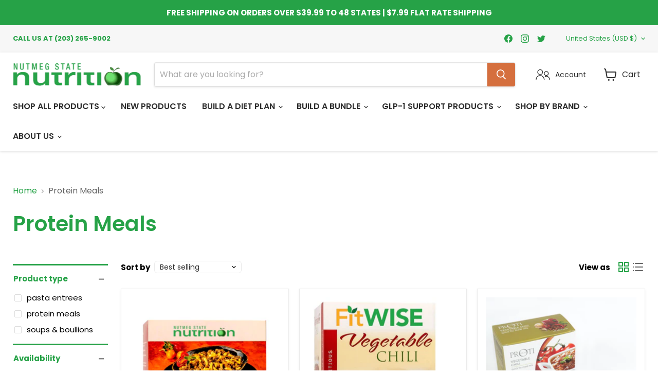

--- FILE ---
content_type: text/css
request_url: https://nutmegstatenutrition.com/cdn/shop/t/13/assets/custom.css?v=116236528601888645551724877149
body_size: 1843
content:
/** Shopify CDN: Minification failed

Line 219:19 Expected identifier but found whitespace
Line 219:21 Unexpected "{"
Line 219:31 Expected ":"
Line 220:16 Expected identifier but found whitespace
Line 220:18 Unexpected "{"
Line 220:44 Expected ":"
Line 221:15 Expected identifier but found whitespace
Line 221:17 Unexpected "{"
Line 221:42 Expected ":"
Line 222:16 Expected identifier but found whitespace
... and 182 more hidden warnings

**/
.article--content h3 {
  font-size:24px;
  font-weight: 400;
}



.navmenu-id-account, .navmenu-id-cart {
    display:none!important;
}



.small-promo {
  margin-right:80px;
}
.small-promo::after {
  content:"Account";
}
.site-header-cart {
  width:100px;
}

.site-header-cart::after {
   content:"Cart";
    display: inline-block;
}
.live-search-form {
  max-width: 1100px!important;
}

@media screen and (max-width: 992px) {
.site-header-cart::after {
   content:"";
    
}
  .navmenu-id-account, .navmenu-id-cart { 
    display:block!important;
  }
}


#byob-bundle-header {
    text-align: center!important;
}


[data-product-gallery-aspect-ratio=natural] .product-gallery--media img {
    width:100%!important;
    
}

.appstle_manageSubBtn button{
      background: rgb(38, 162, 71);
    border-radius: 2px;
    border-style: none;
    border-color: rgb(0, 0, 0);
    border-width: 0px;
    color: rgb(255, 255, 255);
    font-family: Helvetica, Arial, sans-serif;
    font-size: 16px;
    font-weight: 700;
    letter-spacing: 0px;
    line-height: 1;
    white-space: normal;
    padding: 30px 30px;
    text-align: center;
    word-break: break-word;
    align-self: flex-end;
    cursor: pointer;
    height: auto;
}

.variant-selection {
    display:block!important;
  width: 100%!important;
}

.variant-selection__variants {
  margin: 0px!important;
  padding: 5px 10px;
  background: rgb(255,255,255);
    border: 1px solid #dddddd;
    border-radius:5px;
  width: 100%;
}
.variant-selection {
    display:block!important;
}



.no-js noscript+img[data-rimg=lazy] {
    display: block!important;
}



.modal-loaded.modal-visible .modal {
    z-index: 1000000;
}

p a {
  color: #26A247;
}



/* -- START: Highlights Banner Section Custom CSS --*/
  @media screen and (min-width: 1024px) {
    .highlights-banner__icon {
      height: 5.875rem;
    }
    .highlights-text {
      padding-top: 3%;
    }
  }
  @media screen and (min-width: 680px) {
    .highlights-banner__icon {
      height: 4.875rem;
    }
  }
  @media screen and (max-width: 679px) {
    .highlights-banner__icon {
      height: 3.875rem;
    }
  }
  .highlights-button, .highlights-text {
    width: 100%;
  }
  .highlights-button {
    margin-top: 0;
    padding-bottom: 3%;
  }
  .highlight-banner__count-5 .highlights-banner__block {
    width: 10.25rem;
  }
  @media screen and (max-width: 859px) {
    .highlight-banner__count-5:last-child .highlights-banner__block:last-child {
      width: 200%;
    }
  }
  @media screen and (min-width: 860px) {
    .highlight-banner__count-5 .highlights-banner__block {
      width: 20%;
    }
  }
  @media screen and (min-width: 1110px) {
    .highlight-banner__count-5 .highlights-banner__icon {
      height: 5rem;
    }
  }
  @media (max-width:1109px) and (min-width: 680px) {
    .highlight-banner__count-5 .highlights-banner__icon {
      height: 3.695rem;
    }
  }
  @media screen and (max-width: 679px) {
    .highlight-banner__count-5 .highlights-banner__icon {
      height: 3rem;
    }
  }
/* -- END: Highlights Banner Section Custom CSS --*/

/* -- START: Image with Text Section Custom CSS --*/
  .image-with-text {
    padding: 0;
  }
  .image-with-text__image {
    height: 100% !important;
  }
/* -- END: Image with Text Section Custom CSS --*/

/* -- START: Footer Custom CSS --*/
  .site-footer-block-title {
    color: #26A247;
  }
  #menu .site-footer-block-content .navmenu-depth-1 {
    columns: 2;
  }
  .site-footer-wrapper-subscribe {
    margin-top: 0;
  }
  @media screen and (max-width: 1023px) {
      .site-footer-item {
          text-align: center;
      }
  }
/* -- END: Footer Custom CSS --*/

/* -- START: Collection List Section Custom CSS --*/
  .collection__item-title {
    color: #092446;
  }
  .collection-list--section {
    margin-bottom: 6%;
  }
/* -- END: Collection List Section Custom CSS --*/

/* -- START: Buttons Custom CSS --*/
.slideshow-slide__button--orange, .button-orange {
    font-size: var(--font-size-button-large);
    padding: 0.625rem 1rem;
    letter-spacing: {{ settings.type_button_spacing | divided_by: 100.0 | append: 'em' }};
    font-family: {{ fonts_type_button_family }};
    font-style: {{ fonts_type_button_style }};
    font-weight: {{ fonts_type_button_weight }};
    display: inline-block;
    text-decoration: none;
    cursor: pointer;
    border-radius: 3px;
    transition: width 125ms cubic-bezier(0.4, 0, 0.2, 1), height 125ms cubic-bezier(0.4, 0, 0.2, 1), border-color 125ms cubic-bezier(0.4, 0, 0.2, 1), background-color 125ms cubic-bezier(0.4, 0, 0.2, 1), box-shadow 125ms cubic-bezier(0.4, 0, 0.2, 1);
  }
  {%- if settings.type_button_capitalize -%}
.slideshow-slide__button--orange, .button-orange {
    text-transform: uppercase;
  }
{%- else -%}
.slideshow-slide__button--orange, .button-orange {
    text-transform: none;
  }
{%- endif -%}
  .slideshow-slide__button--orange:hover, .button-orange:hover, .button-orange:focus, {
    outline: none;
  }
  .slideshow-slide__button--orange:not(.disabled):hover, .button-orange:not(.disabled):hover {
    box-shadow: 0 3px 8px rgba(0, 0, 0, 0.1);
  }
  .slideshow-slide__button--orange:focus, .button-orange:focus {
    box-shadow: 0 0 0 2px {{ color_background }}, 0 0 0 5px rgba(17, 153, 255, 0.4), 0 3px 8px rgba(0, 0, 0, 0.1);
  }
  .slideshow-slide__button--orange.disabled, .button-orange.disabled {
    color: #ffffff;
    cursor: default;
    background-color: #d56f3e;
    border: 1px solid #d56f3e;
  }
  .button-orange {
    color: #ffffff;
    background-color: #d56f3e;
    border: 1px solid #d56f3e;
  }
  .button-orange:not(.disabled):hover {
    background: {{ color_background | color_mix: settings.color_button_background, 10 }};
    border: 1px solid {{ color_background | color_mix: settings.color_button_background, 10 }};
  }
  .button-orange:active {
    background: {{ color_button_background_focus }};
    border: 1px solid {{ color_button_background_focus }};
  }
  .button-orange.mdc-ripple-surface.mdc-ripple-upgraded {
    --mdc-ripple-fg-opacity: 0.16;
  }
  .button-orange.mdc-ripple-surface.mdc-ripple-upgraded--background-focused::before, .button-orange.mdc-ripple-surface:hover::before, .button-orange.mdc-ripple-surface::before {
    opacity: 0;
  }
  .button-orange.mdc-ripple-surface::after {
    background-color: {{ settings.color_button_text }};
  }
  .slideshow-slide__button--orange {
    color: #ffffff;
    background-color: #d56f3e;
    border: 1px solid #d56f3e;
  }
  .slideshow-slide__button--orange:not(.disabled):hover {
    background: {{ color_background | color_mix: settings.color_button_background, 10 }};
    border: 1px solid {{ color_background | color_mix: settings.color_button_background, 10 }};
  }
  .slideshow-slide__button--orange:active {
    background: #d56f3e;
    border: 1px solid #d56f3e;
  }
  .slideshow-slide__button--orange.mdc-ripple-surface.mdc-ripple-upgraded {
    --mdc-ripple-fg-opacity: 0.16;
  }
  .slideshow-slide__button--orange.mdc-ripple-surface.mdc-ripple-upgraded--background-focused::before, .slideshow-slide__button--orange.mdc-ripple-surface:hover::before, .slideshow-slide__button--orange.mdc-ripple-surface::before {
    opacity: 0;
  }
  .slideshow-slide__button--orange.mdc-ripple-surface::after {
    background-color: #d56f3e;
  }
  .slideshow-slide__button--dark-green, .button-dark-green {
    font-size: var(--font-size-button-large);
    padding: 0.625rem 1rem;
    letter-spacing: {{ settings.type_button_spacing | divided_by: 100.0 | append: 'em' }};
    font-family: {{ fonts_type_button_family }};
    font-style: {{ fonts_type_button_style }};
    font-weight: {{ fonts_type_button_weight }};
    display: inline-block;
    text-decoration: none;
    cursor: pointer;
    border-radius: 3px;
    transition: width 125ms cubic-bezier(0.4, 0, 0.2, 1), height 125ms cubic-bezier(0.4, 0, 0.2, 1), border-color 125ms cubic-bezier(0.4, 0, 0.2, 1), background-color 125ms cubic-bezier(0.4, 0, 0.2, 1), box-shadow 125ms cubic-bezier(0.4, 0, 0.2, 1);
  }
  {%- if settings.type_button_capitalize -%}
.slideshow-slide__button--dark-green, .button-dark-green {
    text-transform: uppercase;
  }
{%- else -%}
.slideshow-slide__button--dark-green, .button-dark-green {
    text-transform: none;
  }
{%- endif -%}
.slideshow-slide__button--dark-green:hover, .button-dark-green:hover, .button-dark-green:focus, {
    outline: none;
  }
  .slideshow-slide__button--dark-green:not(.disabled):hover, .button-dark-green:not(.disabled):hover {
    box-shadow: 0 3px 8px rgba(0, 0, 0, 0.1);
  }
  .slideshow-slide__button--dark-green:focus, .button-dark-green:focus {
    box-shadow: 0 0 0 2px {{ color_background }}, 0 0 0 5px rgba(17, 153, 255, 0.4), 0 3px 8px rgba(0, 0, 0, 0.1);
  }
  .slideshow-slide__button--dark-green.disabled, .button-dark-green.disabled {
    color: #ffffff;
    cursor: default;
    background-color: #164e25;
    border: 1px solid #164e25;
  }
  .button-dark-green {
    color: #ffffff;
    background-color: #164e25;
    border: 1px solid #164e25;
  }
  .button-dark-green:not(.disabled):hover {
    background: {{ color_background | color_mix: settings.color_button_background, 10 }};
    border: 1px solid {{ color_background | color_mix: settings.color_button_background, 10 }};
  }
  .button-dark-green:active {
    background: {{ color_button_background_focus }};
    border: 1px solid {{ color_button_background_focus }};
  }
  .button-dark-green.mdc-ripple-surface.mdc-ripple-upgraded {
    --mdc-ripple-fg-opacity: 0.16;
  }
  .button-dark-green.mdc-ripple-surface.mdc-ripple-upgraded--background-focused::before, .button-dark-green.mdc-ripple-surface:hover::before, .button-dark-green.mdc-ripple-surface::before {
    opacity: 0;
  }
  .button-dark-green.mdc-ripple-surface::after {
    background-color: {{ settings.color_button_text }};
  }
  .slideshow-slide__button--dark-green {
    color: #ffffff;
    background-color: #164e25;
    border: 1px solid #164e25;
  }
  .slideshow-slide__button--dark-green:not(.disabled):hover {
    background: {{ color_background | color_mix: settings.color_button_background, 10 }};
    border: 1px solid {{ color_background | color_mix: settings.color_button_background, 10 }};
  }
  .slideshow-slide__button--dark-green:active {
    background: #164e25;
    border: 1px solid #164e25;
  }
  .slideshow-slide__button--dark-green.mdc-ripple-surface.mdc-ripple-upgraded {
    --mdc-ripple-fg-opacity: 0.16;
  }
  .slideshow-slide__button--dark-green.mdc-ripple-surface.mdc-ripple-upgraded--background-focused::before, .slideshow-slide__button--dark-green.mdc-ripple-surface:hover::before, .slideshow-slide__button--dark-green.mdc-ripple-surface::before {
    opacity: 0;
  }
  .slideshow-slide__button--dark-green.mdc-ripple-surface::after {
    background-color: #164e25;
  }
.slideshow-slide__button--blue, .button-blue {
    font-size: var(--font-size-button-large);
    padding: 0.625rem 1rem;
    letter-spacing: {{ settings.type_button_spacing | divided_by: 100.0 | append: 'em' }};
    font-family: {{ fonts_type_button_family }};
    font-style: {{ fonts_type_button_style }};
    font-weight: {{ fonts_type_button_weight }};
    display: inline-block;
    text-decoration: none;
    cursor: pointer;
    border-radius: 3px;
    transition: width 125ms cubic-bezier(0.4, 0, 0.2, 1), height 125ms cubic-bezier(0.4, 0, 0.2, 1), border-color 125ms cubic-bezier(0.4, 0, 0.2, 1), background-color 125ms cubic-bezier(0.4, 0, 0.2, 1), box-shadow 125ms cubic-bezier(0.4, 0, 0.2, 1);
  }
  {%- if settings.type_button_capitalize -%}
.slideshow-slide__button--blue, .button-blue {
    text-transform: uppercase;
  }
{%- else -%}
.slideshow-slide__button--blue, .button-blue {
    text-transform: none;
  }
{%- endif -%}
.slideshow-slide__button--blue:hover, .slideshow-slide__button--blue:focus, .button-blue:hover, .button-blue:focus, {
    outline: none;
  }
  .slideshow-slide__button--blue:not(.disabled):hover, .button-blue:not(.disabled):hover {
    box-shadow: 0 3px 8px rgba(0, 0, 0, 0.1);
  }
  .slideshow-slide__button--blue:focus, .button-blue:focus {
    box-shadow: 0 0 0 2px {{ color_background }}, 0 0 0 5px rgba(17, 153, 255, 0.4), 0 3px 8px rgba(0, 0, 0, 0.1);
  }
  .slideshow-slide__button--blue.disabled .button-blue.disabled {
    color: #ffffff;
    cursor: default;
    background-color: #092446;
    border: 1px solid #092446;
  }
  .button-blue {
    color: #ffffff;
    background-color: #092446;
    border: 1px solid #092446;
  }
  .button-blue:not(.disabled):hover {
    background: {{ color_background | color_mix: settings.color_button_background, 10 }};
    border: 1px solid {{ color_background | color_mix: settings.color_button_background, 10 }};
  }
  .button-blue:active {
    background: {{ color_button_background_focus }};
    border: 1px solid {{ color_button_background_focus }};
  }
  .button-blue.mdc-ripple-surface.mdc-ripple-upgraded {
    --mdc-ripple-fg-opacity: 0.16;
  }
  .button-blue.mdc-ripple-surface.mdc-ripple-upgraded--background-focused::before, .button-blue.mdc-ripple-surface:hover::before, .button-blue.mdc-ripple-surface::before {
    opacity: 0;
  }
  .button-blue.mdc-ripple-surface::after {
    background-color: {{ settings.color_button_text }};
  }
  .slideshow-slide__button--blue {
    color: #ffffff;
    background-color: #092446;
    border: 1px solid #092446;
  }
  .slideshow-slide__button--blue:not(.disabled):hover {
    background: {{ color_background | color_mix: settings.color_button_background, 10 }};
    border: 1px solid {{ color_background | color_mix: settings.color_button_background, 10 }};
  }
  .slideshow-slide__button--blue:active {
    background: #092446;
    border: 1px solid #092446;
  }
  .slideshow-slide__button--blue.mdc-ripple-surface.mdc-ripple-upgraded {
    --mdc-ripple-fg-opacity: 0.16;
  }
  .slideshow-slide__button--blue.mdc-ripple-surface.mdc-ripple-upgraded--background-focused::before, .slideshow-slide__button--blue.mdc-ripple-surface:hover::before, .slideshow-slide__button--blue.mdc-ripple-surface::before {
    opacity: 0;
  }
  .slideshow-slide__button--blue.mdc-ripple-surface::after {
    background-color: #092446;
  }
.slideshow-slide__button--red, .button-red {
    font-size: var(--font-size-button-large);
    padding: 0.625rem 1rem;
    letter-spacing: {{ settings.type_button_spacing | divided_by: 100.0 | append: 'em' }};
    font-family: {{ fonts_type_button_family }};
    font-style: {{ fonts_type_button_style }};
    font-weight: {{ fonts_type_button_weight }};
    display: inline-block;
    text-decoration: none;
    cursor: pointer;
    border-radius: 3px;
    transition: width 125ms cubic-bezier(0.4, 0, 0.2, 1), height 125ms cubic-bezier(0.4, 0, 0.2, 1), border-color 125ms cubic-bezier(0.4, 0, 0.2, 1), background-color 125ms cubic-bezier(0.4, 0, 0.2, 1), box-shadow 125ms cubic-bezier(0.4, 0, 0.2, 1);
  }
  {%- if settings.type_button_capitalize -%}
.slideshow-slide__button--red, .button-red {
    text-transform: uppercase;
  }
{%- else -%}
.slideshow-slide__button--red, .button-red {
    text-transform: none;
  }
{%- endif -%}
.slideshow-slide__button--red:hover, .slideshow-slide__button--red:focus, .button-red:hover, .button-red:focus, {
    outline: none;
  }
  .slideshow-slide__button--red:not(.disabled):hover, .button-red:not(.disabled):hover {
    box-shadow: 0 3px 8px rgba(0, 0, 0, 0.1);
  }
  .slideshow-slide__button--red:focus, .button-red:focus {
    box-shadow: 0 0 0 2px {{ color_background }}, 0 0 0 5px rgba(17, 153, 255, 0.4), 0 3px 8px rgba(0, 0, 0, 0.1);
  }
  .slideshow-slide__button--red.disabled, .button-red.disabled {
    color: #ffffff;
    cursor: default;
    background-color: #AC2D3D;
    border: 1px solid #AC2D3D;
  }
  .slideshow-slide__button--red, .button-red {
    color: #ffffff;
    background-color: #AC2D3D;
    border: 1px solid #AC2D3D;
  }
  .slideshow-slide__button--red:not(.disabled):hover, .button-red:not(.disabled):hover {
    background: {{ color_background | color_mix: settings.color_button_background, 10 }};
    border: 1px solid {{ color_background | color_mix: settings.color_button_background, 10 }};
  }
  .button-red:active {
    background: {{ color_button_background_focus }};
    border: 1px solid {{ color_button_background_focus }};
  }
  .button-red.mdc-ripple-surface.mdc-ripple-upgraded {
    --mdc-ripple-fg-opacity: 0.16;
  }
  .button-red.mdc-ripple-surface.mdc-ripple-upgraded--background-focused::before, .button-red.mdc-ripple-surface:hover::before, .button-red.mdc-ripple-surface::before {
    opacity: 0;
  }
  .button-red.mdc-ripple-surface::after {
    background-color: {{ settings.color_button_text }};
  }
  .slideshow-slide__button--red {
    color: #ffffff;
    background-color: #AC2D3D;
    border: 1px solid #AC2D3D;
  }
  .slideshow-slide__button--red:not(.disabled):hover {
    background: {{ color_background | color_mix: settings.color_button_background, 10 }};
    border: 1px solid {{ color_background | color_mix: settings.color_button_background, 10 }};
  }
  .slideshow-slide__button--red:active {
    background: #AC2D3D;
    border: 1px solid #AC2D3D;
  }
  .slideshow-slide__button--red.mdc-ripple-surface.mdc-ripple-upgraded {
    --mdc-ripple-fg-opacity: 0.16;
  }
  .slideshow-slide__button--red.mdc-ripple-surface.mdc-ripple-upgraded--background-focused::before, .slideshow-slide__button--red.mdc-ripple-surface:hover::before, .slideshow-slide__button--red.mdc-ripple-surface::before {
    opacity: 0;
  }
  .slideshow-slide__button--red.mdc-ripple-surface::after {
    background-color: #AC2D3D;
  }
/* -- END: Buttons Custom CSS --*/

/* -- START: Dynamic Tabs Section Custom CSS --*/
  .dynamic-tabs {
    padding: 5%;
    background-color: #26a247;
  }
  .dynamic-tabs .tab-radio:checked + .tab-label {
    color: #26a247;
  }
  .dynamic-tabs .tab-label {
    font-weight: 700;
    background-color: #94e6aa;
    padding: 1rem;
  }
  .dynamic-tabs .tab-column {
    float: left;
    width: 50%;
  }
  .dynamic-tabs .tab-column img {
    width: 100%;
    max-width: 500px;
  }
 .dynamic-tabs .tab-column img {
    margin: auto;
    display: block;
  }
  .dynamic-tabs .tab-column h2, h3, h4 {
      color: #26a247;
    }
@media screen and (max-width: 945px) {
  .dynamic-tabs .tab-column {
    width: 100%;
  }
  .dynamic-tabs .tab-radio:checked+.tab-label+.tab-panel {
    display: flex;
    flex-direction: column-reverse;
  }
}
/* -- END: Dynamic Tabs Section Custom CSS --*/

/* -- START: Collections Custom CSS --*/
  .collection--title, .collection-filters__filter-title {
    color: #26a247;
  }
  .productgrid--sidebar-title {
    margin-bottom: 0.5rem;
  }
  .collection-filters__filter-group {
    border-top: 3px solid #26a247;
  }
  .collection-filters__filter-group:last-of-type {
    border-bottom: 0;
  }
  .utils-sortby-select--wrapper {
    border: 1px solid rgba(128,128,128,.16);
    border-radius: 6px;
  }
  .collection--description {
    max-width: max-content;
  }
/* -- END: Collections Custom CSS --*/       

/* -- START: Product Page Custom CSS --*/
  .product-title {
    color: #26a247;
  }
  .price__current {
    font-weight: 700;
    color: #e74c3c;
  }
  .tab-panel img {
    max-width: -webkit-fill-available;
  }
  @media screen and (min-width: 720px) {
    .spr-content .spr-review {
      width: 100%;
    }
  }
/* -- END: Product Page Custom CSS --*/

/* -- START: Slideshow Custom CSS --*/
@media screen and (min-width:860px) {
  .slideshow-slide__overlay {
    opacity: 0 !important;
    background-color: none !important;
  }
}
.mobile-only-accounts{
    display: none;
  }
/* -- END: Slideshow Custom CSS --*/
@media screen and (max-width:679px) {
  .site-header-cart{
    right: 0;
    display: flex;
    align-items: center;
    width: 95px;
  }
  .mobile-only-accounts{
    display: inline-block;
    padding: 0px 25px;
    color: #2d2d2d;
    width: 35px;
  }
  .mobile-only-accounts svg{
    width:25px;
    height:24px;
  }
  .site-header-main-content .small-promo-content--link{
    display:none !important;
  }
  .site-logo-image {
    max-width: 90%;
  }
}

--- FILE ---
content_type: text/css
request_url: https://tags.srv.stackadapt.com/sa.css
body_size: -11
content:
:root {
    --sa-uid: '0-74824fce-12de-5e65-5d7f-b217751b6aa2';
}

--- FILE ---
content_type: text/javascript
request_url: https://nutmegstatenutrition.com/cdn/shop/t/13/assets/custom.js?v=174097882246789756691709144127
body_size: -735
content:

function OrderError()
{
document.getElementsByClassName("order-item-content__error")[0].innerHTML = "yes";
}

--- FILE ---
content_type: text/plain; charset=utf-8
request_url: https://tags.srv.stackadapt.com/saq_pxl?uid=keuenDMpP0XkA-OP3OsP-Q&is_js=true&landing_url=https%3A%2F%2Fnutmegstatenutrition.com%2Fcollections%2Fhigh-protein-meals&t=Medical%20Weight%20Loss%20Meals%20%7C%20High%20Protein%20%26%20Diet%20Meal%20Recipes&tip=XV1syhb0p0Jsz9S_u0jfl1AulI6TsvLMnJd7JCy_5Ag&host=https%3A%2F%2Fnutmegstatenutrition.com&l_src=&l_src_d=&u_src=&u_src_d=&shop=true&sa-user-id-v3=s%253AAQAKIHL0FMplmwSMJG8I4FnNPU5aQbfHVVsvrSEBQJ2etD95ELcBGAQg-dLxyAYwAToE_kXKCEIEGxMtEQ.RcWKgnxAAXTCZWNQeScbam2YRFOR1NitgDtAg2nO42g&sa-user-id-v2=s%253AdIJPzhLeXmVdf7IXdRtqohLdIwY.0c2M4Oq3PFT8jgK2xWTANpewbXEXuPfJvTpp8QuPfbw&sa-user-id=s%253A0-74824fce-12de-5e65-5d7f-b217751b6aa2.5tEgmLvYeHO05WMnVMKyOeorTcTc0fff8OM9xGHJ86w
body_size: 37
content:
{"conversion_tracker_uids":null,"retargeting_tracker_uids":["vttVN13eEYOJZ6WKnuQawn"],"lookalike_tracker_uids":["HuP1fJFkDi8bmh4KUkhR5r"]}

--- FILE ---
content_type: text/plain; charset=utf-8
request_url: https://d-ipv6.mmapiws.com/ant_squire
body_size: -225
content:
nutmegstatenutrition.com;019a96fc-1a9c-7921-8630-3021872ab8d0:b70285778ef208edb2c39f51502383707ec98b0f

--- FILE ---
content_type: text/javascript; charset=utf-8
request_url: https://nutmegstatenutrition.com/web-pixels@ae1676cfwd2530674p4253c800m34e853cb/web-pixel-642515262@366b3a9010347d184560eaf557f14210/sandbox/worker.modern.js
body_size: -566
content:
importScripts('https://nutmegstatenutrition.com/cdn/wpm/sae1676cfwd2530674p4253c800m34e853cbm.js');
globalThis.shopify = self.webPixelsManager.createShopifyExtend('642515262', 'APP');
importScripts('/web-pixels/strict/app/web-pixel-642515262@366b3a9010347d184560eaf557f14210.js');


--- FILE ---
content_type: text/plain; charset=utf-8
request_url: https://d-ipv6.mmapiws.com/ant_squire
body_size: 46
content:
nutmegstatenutrition.com;019a96fc-1a9c-7921-8630-3021872ab8d0:b70285778ef208edb2c39f51502383707ec98b0f

--- FILE ---
content_type: text/javascript; charset=utf-8
request_url: https://nutmegstatenutrition.com/web-pixels@ae1676cfwd2530674p4253c800m34e853cb/web-pixel-154960190@ba1ef5286d067b01e04bdc37410b8082/sandbox/worker.modern.js
body_size: -678
content:
importScripts('https://nutmegstatenutrition.com/cdn/wpm/sae1676cfwd2530674p4253c800m34e853cbm.js');
globalThis.shopify = self.webPixelsManager.createShopifyExtend('154960190', 'APP');
importScripts('/web-pixels/strict/app/web-pixel-154960190@ba1ef5286d067b01e04bdc37410b8082.js');


--- FILE ---
content_type: text/javascript; charset=utf-8
request_url: https://nutmegstatenutrition.com/web-pixels@ae1676cfwd2530674p4253c800m34e853cb/web-pixel-437911870@5aac1f99a8ca74af74cea751ede503d2/sandbox/worker.modern.js
body_size: -675
content:
importScripts('https://nutmegstatenutrition.com/cdn/wpm/sae1676cfwd2530674p4253c800m34e853cbm.js');
globalThis.shopify = self.webPixelsManager.createShopifyExtend('437911870', 'APP');
importScripts('/web-pixels/strict/app/web-pixel-437911870@5aac1f99a8ca74af74cea751ede503d2.js');


--- FILE ---
content_type: text/javascript; charset=utf-8
request_url: https://nutmegstatenutrition.com/web-pixels@ae1676cfwd2530674p4253c800m34e853cb/web-pixel-1568833854@22e92c2ad45662f435e4801458fb78cc/sandbox/worker.modern.js
body_size: -681
content:
importScripts('https://nutmegstatenutrition.com/cdn/wpm/sae1676cfwd2530674p4253c800m34e853cbm.js');
globalThis.shopify = self.webPixelsManager.createShopifyExtend('1568833854', 'APP');
importScripts('/web-pixels/strict/app/web-pixel-1568833854@22e92c2ad45662f435e4801458fb78cc.js');
